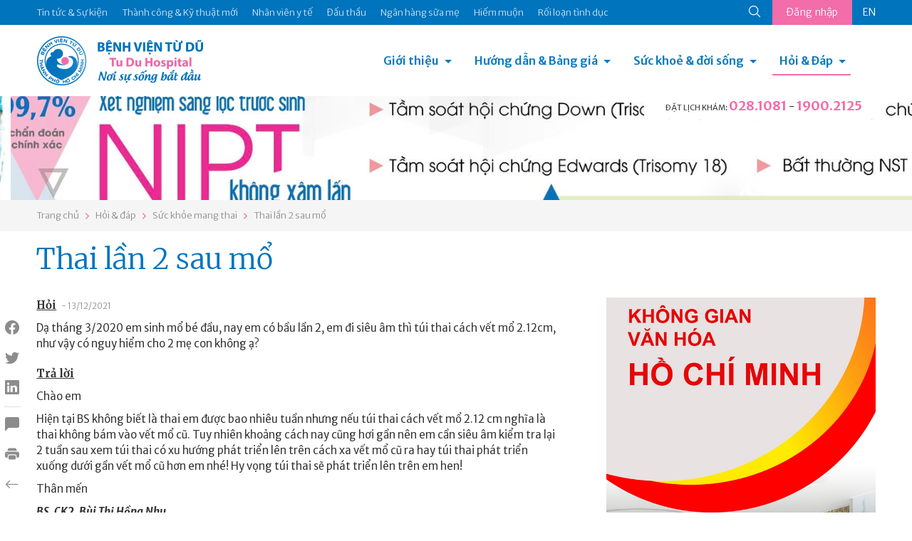

--- FILE ---
content_type: text/html; charset=utf-8
request_url: https://tudu.com.vn/vn/suc-khoe-mang-thai/thai-lan-2-sau-mo/
body_size: 18774
content:
<!DOCTYPE html><html><head><!-- Powered by Hai Nhan CRM 3.5   http://www.hainhan.com --> 
 <title>Thai lần 2 sau mổ</title><meta name="description" content="Thai lần 2 sau mổ"><meta name="keywords" content="Thai lần 2 sau mổ"><meta property="og:type" content="website" /><meta property="og:title"  content="Thai lần 2 sau mổ"/><meta property="og:url"  content="http://tudu.com.vn/vn/index.html"/><meta property="og:image"  content="http://tudu.com.vn/images/logo-share.png"/><meta property="og:image:width" content="555"/><meta property="og:image:height" content="555"/><meta property="og:description" content="Thai lần 2 sau mổ"/><meta name="viewport" content="width=device-width, initial-scale=1"><meta http-equiv="Content-Type" content="text/html; charset=UTF-8"><meta http-equiv="X-UA-Compatible" content="IE=edge"><meta name="viewport" content="width=device-width, initial-scale=1.0, minimum-scale=1.0, maximum-scale=1.0, user-scalable=no"><meta name="apple-mobile-web-app-capable" content="yes"><link rel="stylesheet" href="https://cdnjs.cloudflare.com/ajax/libs/normalize/5.0.0/normalize.min.css"><link href="https://cdn.jsdelivr.net/npm/bootstrap@5.0.2/dist/css/bootstrap.min.css" rel="stylesheet" integrity="sha384-EVSTQN3/azprG1Anm3QDgpJLIm9Nao0Yz1ztcQTwFspd3yD65VohhpuuCOmLASjC" crossorigin="anonymous"><link rel="stylesheet" href="/lib/css/swiper/dist/css/swiper.css"><link href="/lib/css/style.css" rel="stylesheet" type="text/css"><link href="/lib/css/comment.css" rel="stylesheet" type="text/css"><script type="text/javascript" src="/lib/js/jquery-1.12.3.min.js" ></script><script type="text/javascript" src="/lib/js/jquery-2.2.3.min.js"></script><script src="https://cdn.jsdelivr.net/npm/bootstrap@5.0.2/dist/js/bootstrap.bundle.min.js" integrity="sha384-MrcW6ZMFYlzcLA8Nl+NtUVF0sA7MsXsP1UyJoMp4YLEuNSfAP+JcXn/tWtIaxVXM" crossorigin="anonymous"></script><script type="module" src="https://unpkg.com/ionicons@7.1.0/dist/ionicons/ionicons.esm.js"></script><script nomodule src="https://unpkg.com/ionicons@7.1.0/dist/ionicons/ionicons.js"></script><link rel="stylesheet" href="/lib/js/layerslider/layerslider.css" type="text/css"><script src="/lib/js/layerslider/greensock.js" type="text/javascript"></script><script src="/lib/js/layerslider/layerslider.transitions.js" type="text/javascript"></script><script src="/lib/js/layerslider/layerslider.kreaturamedia.jquery.js" type="text/javascript"></script><script src="/lib/css/swiper/dist/js/swiper.min.js"></script><script language=JavaScript1.2 src="/lib/js/default.js" type=text/javascript></script><script language=JavaScript1.2 src="/lib/js/comment.js" type=text/javascript></script><script language="javascript" src="/lib/js/xmlhttp.js" type=text/javascript></script><link href="/lib/js/photoswipe/photoswipe.css?v=4.1.1-1.0.4" rel="stylesheet"><link href="/lib/js/photoswipe/default-skin/default-skin.css?v=4.1.1-1.0.4" rel="stylesheet"><script src="/lib/js/photoswipe/photoswipe.min.js?v=4.1.1-1.0.4"></script><script src="/lib/js/photoswipe/photoswipe-ui-default.min.js?v=4.1.1-1.0.4"></script><meta name="_mg-domain-verification" content="b564fdda838d43c4848c3e5af9e3ca89" /><meta name="a.validate.02" content="D57hZ40kJdNQ69Ex5ArsvTY6Yqrjx8EIwy2J" /></head><body><header><div class="menu-top"><div class="container"><ul class="nav-menu-top"><li><a href="https://tuduexpress.com.vn" target="_blank" title="Tin tức & Sự kiện" alt="Tin tức & Sự kiện">Tin tức & Sự kiện</a></li><li><a href="https://tuduexpress.com.vn/vn/tin-tuc-su-kien/tin-tuc/thanh-cong-va-ky-thuat-moi/" title="Thành công & Kỹ thuật mới" alt="Thành công & Kỹ thuật mới">Thành công & Kỹ thuật mới</a></li><li><a href="https://tuduexpress.com.vn/vn/nhan-vien-y-te/" title="Nhân viên y tế" alt="Nhân viên y tế">Nhân viên y tế</a></li><li><a href="https://tuduexpress.com.vn/vn/tin-tuc-su-kien/thong-tin-dau-thau/" title="Đấu thầu" alt="Đấu thầu">Đấu thầu</a></li><li><a href="https://nganhangsuame.tudu.com.vn" target="_blank" title="Ngân hàng sữa mẹ" alt="Ngân hàng sữa mẹ">Ngân hàng sữa mẹ</a></li><li><a href="https://hiemmuon.tudu.com.vn/" target="_blank" title="Hiếm muộn" alt="Hiếm muộn">Hiếm muộn</a></li><li><a href="https://tuduexpress.com.vn/vn/y-hoc-thuong-thuc/ke-hoach-gia-dinh/roi-loan-tinh-duc/" title="Rối loạn tình dục" alt="Rối loạn tình dục">Rối loạn tình dục</a></li></ul><div class="menu-top-right">  <div class="search-icon">  <form id="fsm" name="fsm" action="/xmlhttp.aspx?FID=6&Search=1" method="post">  <input type="text" id="searchid" name="searchid" placeholder="Tìm kiếm" onkeypress="return keyEnter(event)" class="search-input" onclick="this.value=''" autocomplete="off">  <a href="javascript:void(0);" id="searchico"><ion-icon name="search-outline"></ion-icon></a>  </form>  </div>  <div class="button-login">    <a href="/default.aspx?FID=3&AccountBar=1" id="login_text">Đăng nhập</a>    <script  type="text/javascript">    showXmlHttp2(xmlhttp_login_text, '/xmlhttp.aspx?FID=1412', 'login_text');    </script>  </div><div class='language'><a class='en' href="/en/aqm10/aqm45499/">EN</a></div></div></div></div><div class="container menu-bottom"><div class="logo"><a href="/vn/"><img src="/images/logo.png"></div><div class="menu"><link rel="stylesheet" href="/lib/css/cssmenu/styles.css"><script src="/lib/css/cssmenu/script.js"></script><div id="cssmenu"><ul><li class="has-sub"><a href="/vn/gioi-thieu/">Giới thiệu</a><ul><li><a style="" href="/vn/gioi-thieu/lich-su-hinh-thanh/">Lịch sử hình thành</a></li><li><a style="" href="/vn/gioi-thieu/co-cau-to-chuc/">Cơ cấu tổ chức</a></li><li><a style="" href="/vn/gioi-thieu/cac-chuyen-khoa/">Các chuyên khoa</a></li><li><a style="" href="/vn/gioi-thieu/phong-dao-tao-chi-dao-tuyen/">Phòng Đào tạo - Chỉ đạo tuyến</a></li><li><a style="" href="/vn/gioi-thieu/thu-vien-dien-tu/">Thư viện điện tử</a></li><li><a style="" href="/vn/gioi-thieu/van-ban-qui-pham-phap-luat/">Văn bản qui phạm pháp luật</a></li><li><a style="" href="/vn/gioi-thieu/van-ban-cua-benh-vien/">Văn bản của bệnh viện</a></li><li><a style="" href="/vn/gioi-thieu/ca-mo-viet-duc-va-tinh-nguoi/">Ca mổ Việt - Đức và tình người</a></li></ul></li><li class="has-sub"><a href="/vn/huong-dan-dich-vu/">Hướng dẫn & Bảng giá</a><ul><li><a style="" href="/vn/huong-dan-dich-vu/dich-vu-sanh-mo/">Dịch vụ Sanh / Mổ</a></li><li><a style="" href="/vn/huong-dan-dich-vu/kham-thai/">Khám thai</a></li><li><a style="" href="/vn/huong-dan-dich-vu/kham-phu-khoa/">Khám Phụ khoa</a></li><li><a style="" href="/vn/huong-dan-dich-vu/kham-hiem-muon/">Khám Hiếm muộn</a></li><li><a style="" href="/vn/huong-dan-dich-vu/kham-ke-hoach-gia-dinh/">Khám Kế hoạch gia đình</a></li><li><a style="" href="/vn/huong-dan-dich-vu/kham-nhi/">Khám Nhi</a></li><li><a style="" href="/vn/huong-dan-dich-vu/tao-hinh-tham-my/">Tạo hình thẩm mỹ</a></li><li><a style="" href="/vn/huong-dan-dich-vu/thu-tuc-hanh-chinh/">Thủ tục hành chính</a></li><li><a style="" href="/vn/huong-dan-dich-vu/bang-gia/">Bảng giá</a></li><li><a style="" href="/vn/huong-dan-dich-vu/kham-doan/">Khám Đoàn</a></li></ul></li><li class="has-sub"><a href="/vn/y-hoc-thuong-thuc/">Sức khoẻ & đời sống</a><ul><li><a style="" href="/vn/y-hoc-thuong-thuc/diem-bao/">Điểm báo</a></li><li><a style="" href="/vn/y-hoc-thuong-thuc/suc-khoe-phu-nu/">Sức khỏe phụ nữ</a></li><li><a style="" href="/vn/y-hoc-thuong-thuc/ke-hoach-gia-dinh/">Kế hoạch gia đình</a></li><li><a style="" href="/vn/y-hoc-thuong-thuc/hiem-muon/">Hiếm muộn</a></li><li><a style="" href="/vn/y-hoc-thuong-thuc/thong-tin-thuoc/">Thông tin thuốc</a></li><li><a style="" href="/vn/y-hoc-thuong-thuc/nuoi-con-bang-sua-me/">Nuôi con bằng sữa mẹ</a></li><li><a style="" href="/vn/y-hoc-thuong-thuc/to-roi-tu-van-gdsk/">Tờ rơi Tư vấn GDSK</a></li><li><a style="" href="/vn/y-hoc-thuong-thuc/giai-doan-tien-mang-thai/">Giai đoạn tiền mang thai</a></li><li><a style="" href="/vn/y-hoc-thuong-thuc/suc-khoe-thai-ky/">Sức khỏe thai kỳ</a></li><li><a style="" href="/vn/y-hoc-thuong-thuc/suc-khoe-sau-sanh-sau-mo/">Sức khỏe sau sanh/ sau mổ</a></li><li><a style="" href="/vn/y-hoc-thuong-thuc/benh-ly-phu-khoa/">Bệnh lý phụ khoa</a></li></ul></li><li class="has-sub active last-child"><a href="/default.aspx?FID=16&ViewAQMGroup=1">Hỏi & Đáp</a><ul><li><a href="/vn/thong-bao/">Thông báo</a></li><li><a href="/vn/bao-hiem-y-te/">Bảo hiểm y tế</a></li><li><a href="/vn/suc-khoe-mang-thai/">Sức khỏe mang thai</a></li><li><a href="/vn/suc-khoe-cua-be/">Sức khỏe của bé</a></li><li><a href="/vn/suc-khoe-phu-nu/">Sức khỏe phụ nữ</a></li><li><a href="/vn/cac-bien-phap-ngua-thai/">Các biện pháp ngừa thai</a></li><li><a href="/vn/hiem-muon-vo-sinh/">Hiếm muộn - Vô sinh</a></li><li><a href="/vn/roi-loan-tinh-duc-nam-nu/">Rối loạn tình dục Nam - Nữ</a></li><li><a href="/vn/khac/">Khác</a></li></ul></li><li class="menu-on-mobile"><a href="https://tuduexpress.com.vn" target="_blank" title="Tin tức & Sự kiện" alt="Tin tức & Sự kiện">Tin tức & Sự kiện</a></li><li class="menu-on-mobile"><a href="https://tudu.com.vn/vn/tin-tuc-su-kien/tin-tuc/thanh-cong-va-ky-thuat-moi/" title="Thành công & Kỹ thuật mới" alt="Thành công & Kỹ thuật mới">Thành công & Kỹ thuật mới</a></li><li class="menu-on-mobile"><a href="https://tudu.com.vn/vn/nhan-vien-y-te/" title="Nhân viên y tế" alt="Nhân viên y tế">Nhân viên y tế</a></li><li class="menu-on-mobile"><a href="https://tudu.com.vn/vn/tin-tuc-su-kien/thong-tin-dau-thau/" title="Đấu thầu" alt="Đấu thầu">Đấu thầu</a></li><li class="menu-on-mobile"><a href="https://nganhangsuame.tudu.com.vn" target="_blank" title="Ngân hàng sữa mẹ" alt="Ngân hàng sữa mẹ">Ngân hàng sữa mẹ</a></li><li class="menu-on-mobile"><a href="https://hiemmuon.tudu.com.vn/" target="_blank" title="Hiếm muộn" alt="Hiếm muộn">Hiếm muộn</a></li><li class="menu-on-mobile"><a href="https://tudu.com.vn/vn/y-hoc-thuong-thuc/ke-hoach-gia-dinh/roi-loan-tinh-duc/" title="Rối loạn tình dục" alt="Rối loạn tình dục">Rối loạn tình dục</a></li><li class="menu-on-mobile"><form id="fsmm" name="fsmm" action="/xmlhttp.aspx?FID=6&Search=1" method="post"><div class="search-cont"><input type="text" id="searchid_m" placeholder="Tìm kiếm" name="searchid_m" placeholder="" onkeypress="return keyEnter_m(event,'Search')" class="search-input" onclick="this.value=''"></div><div class="search-btn"><a class="search-icon" href="javascript:search_m('Search')"><ion-icon name="search-outline"></ion-icon></a></div></form></li><li class="menu-on-mobile button-login"><a href="javascript:void(0);">Đăng nhập</a><div class='language'><a class='en' href="/en/aqm10/aqm45499/">EN</a></div></li></ul></div></div><div class="hotline-header">  <div class="tab-head-top"></div>  <div class="tab-head"><span>ĐẶT LỊCH KHÁM: </span><a href="tel:0281081">028.1081</a> - <a href="tel:19002125">1900.2125</a></p></div></div></div></header><div id="slider-wrapper"><div id="layerslider" style="width: 1440px; height:164px; max-width: 3000px;"><div class="ls-slide" data-ls=""><img src="/data/2025/04/16/13185336_tudu-b2.jpg" class="ls-bg" alt="tudu-b2.jpg"/></div><div class="ls-slide" data-ls=""><img src="/data/2025/04/16/13194983_tudu-b1.jpg" class="ls-bg" alt="tudu-b1.jpg"/></div></div><script>jQuery("#layerslider").layerSlider({skin: 'fullwidth',hoverBottomNav: true,navStartStop: false,navButtons: false,pauseOnHover: false,skinsPath: '/lib/js/layerslider/skins/'});</script></div><div class="navigation"><div class="container"><div id="navpage"><div id="navitem"><a href="/vn/">Trang chủ</a></div><div id="navspace"><ion-icon name="chevron-forward-outline"></ion-icon></div><div id="navitem"><a href="/default.aspx?FID=16&ViewAQMGroup=1">Hỏi & đáp</a></div><div id="navspace"><ion-icon name="chevron-forward-outline"></ion-icon></div><div id="navitem"><a href="/vn/suc-khoe-mang-thai/">Sức khỏe mang thai</a></div><div id="navspace"><ion-icon name="chevron-forward-outline"></ion-icon></div><div id="navitem"><a href="/vn/suc-khoe-mang-thai/thai-lan-2-sau-mo/">Thai lần 2 sau mổ</a></div></div></div></div><section class="page-content"><div class="container"><div class="social_pin"><ul class="social_left"><li><a href="javascript:void(0);" onclick="share_fb('http://tudu.com.vn/vn/suc-khoe-mang-thai/thai-lan-2-sau-mo/')" class="social_fb btn_share"><i class="bi bi-facebook"></i></a></li><li><a href="javascript:void(0);" onclick="share_twitter('http://tudu.com.vn/vn/suc-khoe-mang-thai/thai-lan-2-sau-mo/');" class="social_twitter btn_share"><i class="bi bi-twitter"></i></a></li><li><a href="javascript:void(0);" onclick="share_linkedin('http://tudu.com.vn/vn/suc-khoe-mang-thai/thai-lan-2-sau-mo/');" class="social_linkedin btn_share"><i class="bi bi-linkedin"></i></a></li><li class="border"><a href="#section_comment"><i class="bi bi-chat-left-fill"></i></a></li><li class="catalogue"><a href="javascript:void(0);" onclick="open_catalogue();"><i class="bi bi-card-list"></i></a><ul id="catalogue_view"></ul></li><li><a href="javascript:void(0);" onclick="print_html('content_article', 'Thai lần 2 sau mổ');"><i class="bi bi-printer-fill"></i></a></li><li><a href="/vn/suc-khoe-mang-thai/"><i class="bi bi-arrow-left"></i></a></li></ul></div><div><div class="title-article"><h1>Thai lần 2 sau mổ</h1></div><div class="row">      <div class="col-md-8 content-article"><div id="content_request"><p><span class="content-request-span">Hỏi</span><span class="date-post"> - 13/12/2021</span></p><div class="content-request"><p>Dạ th&aacute;ng 3/2020 em sinh mổ b&eacute; đầu, nay em c&oacute; bầu lần 2, em đi si&ecirc;u &acirc;m th&igrave; t&uacute;i thai c&aacute;ch vết mổ 2.12cm, như vậy c&oacute; nguy hiểm cho 2 mẹ con kh&ocirc;ng ạ?</p></div></div><div id="content_reply"><p><span class="content-reply-span">Trả lời</span></p><div class="content-reply"><p>Ch&agrave;o em</p>
<p><span>Hiện tại BS kh&ocirc;ng biết l&agrave; thai em được bao nhi&ecirc;u tuần nhưng nếu t&uacute;i thai c&aacute;ch vết mổ 2.12 cm nghĩa l&agrave; thai kh&ocirc;ng b&aacute;m v&agrave;o vết mổ cũ. Tuy nhi&ecirc;n khoảng c&aacute;ch nay cũng hơi gần n&ecirc;n em cần si&ecirc;u &acirc;m kiểm tra lại 2 tuần sau xem t&uacute;i thai c&oacute; xu hướng ph&aacute;t triển l&ecirc;n tr&ecirc;n c&aacute;ch xa vết mổ cũ ra hay t&uacute;i thai ph&aacute;t triển xuống dưới gần vết mổ cũ hơn em nh&eacute;! Hy vọng t&uacute;i thai sẽ ph&aacute;t triển l&ecirc;n tr&ecirc;n em hen!</span></p>
<p><span>Th&acirc;n mến</span></p>
<p><span><em><strong>BS. CK2. B&ugrave;i Thị Hồng Nhu<br />P. C&ocirc;ng t&aacute;c x&atilde; hội</strong></em><br /></span></p></div></div><ins class="adsbygoogle" style="display:block"> <script data-cfasync="false" type="text/javascript" src="//onclickalgo.com/a/display.php?r=5546490"></script></ins>       </div>      <div class="col-md-4 menu-right"><div class="swiper-container s_adv"><div class="swiper-wrapper"><div class="swiper-slide"><div class="swiper-item-full"><div class="avatar-item" style="background-image:url('/data/2026/01/13/09162128_banner-03.jpg');"></div></div></div><div class="swiper-slide"><div class="swiper-item-full"><div class="avatar-item" style="background-image:url('/data/2026/01/07/16302791_banner-webtuduexpress.jpg');"></div></div></div><div class="swiper-slide"><div class="swiper-item-full"><div class="avatar-item" style="background-image:url('/data/2025/12/31/15113531_banner-webtuduexpress.jpg');"></div></div></div><div class="swiper-slide"><div class="swiper-item-full"><div class="avatar-item" style="background-image:url('/data/2025/10/31/10423838_web-03.jpg');"></div></div></div><div class="swiper-slide"><div class="swiper-item-full"><div class="avatar-item" style="background-image:url('/data/2025/10/23/14012265_phong-tu-vantudeexpress.jpg');"></div></div></div><div class="swiper-slide"><div class="swiper-item-full"><div class="avatar-item" style="background-image:url('/data/2025/10/06/14053837_hoc-tap-hcm-02.jpg');"></div></div></div><div class="swiper-slide"><div class="swiper-item-full"><div class="avatar-item" style="background-image:url('/data/2025/09/15/13282741_kg-vh-hc-m-02.jpg');"></div></div></div><div class="swiper-slide"><div class="swiper-item-full"><div class="avatar-item" style="background-image:url('/data/2025/07/25/22353076_banner-02.jpg');"></div></div></div><div class="swiper-slide"><div class="swiper-item-full"><div class="avatar-item" style="background-image:url('/data/2025/07/03/11574103_llv-t7-03.jpg');"></div></div></div><div class="swiper-slide"><div class="swiper-item-full"><div class="avatar-item" style="background-image:url('/data/2025/06/26/15505555_hm-llv-05.jpg');"></div></div></div><div class="swiper-slide"><div class="swiper-item-full"><div class="avatar-item" style="background-image:url('/data/2025/05/28/19345573_thong-tim-03.jpg');"></div></div></div><div class="swiper-slide"><div class="swiper-item-full"><div class="avatar-item" style="background-image:url('/data/2025/05/26/11425870_goi-sinh-moright-web.jpg');"></div></div></div><div class="swiper-slide"><div class="swiper-item-full"><div class="avatar-item" style="background-image:url('/data/2025/04/11/07495590_kv-104-v2292x443.jpg');"></div></div></div><div class="swiper-slide"><div class="swiper-item-full"><div class="avatar-item" style="background-image:url('/data/2025/04/10/14195639_td-bv-03.jpg');"></div></div></div><div class="swiper-slide"><div class="swiper-item-full"><div class="avatar-item" style="background-image:url('/data/2025/03/25/14291559_right-08.jpg');"></div></div></div><div class="swiper-slide"><div class="swiper-item-full"><div class="avatar-item" style="background-image:url('/data/2025/02/22/11035563_untitled-1-02.jpg');"></div></div></div><div class="swiper-slide"><div class="swiper-item-full"><div class="avatar-item" style="background-image:url('/data/2024/12/21/15200353_banner-02.jpg');"></div></div></div><div class="swiper-slide"><div class="swiper-item-full"><div class="avatar-item" style="background-image:url('/data/2024/12/05/13155840_home-tuduexpress.jpg');"></div></div></div><div class="swiper-slide"><div class="swiper-item-full"><div class="avatar-item" style="background-image:url('/data/2024/10/25/20360675_z5967238764526d0b15d8eae2b75a5f0e84b02b7b86809.jpg');"></div></div></div><div class="swiper-slide"><div class="swiper-item-full"><div class="avatar-item" style="background-image:url('/data/2025/10/23/14462906_tra-kq-qrstandee.jpg');"></div></div></div></div><!-- Add Pagination --><div class="swiper-pagination"></div><!-- Add Arrows --><div class="swiper-button-next"><ion-icon name="chevron-forward-outline"></ion-icon></div><div class="swiper-button-prev"><ion-icon name="chevron-back-outline"></ion-icon></div></div><!-- Initialize Swiper --><script>Swiper_Option_Adv('s_adv')</script>      </div></div></div></div></section><section class="section-other-articles"><div class="container title">  <div class="title-other-articles">Các bài viết khác</div></div><div class="container content-swiper"><div class="swiper-container s_other"><div class="swiper-wrapper"><div class="swiper-slide"><div class="aqm-item"><div class="aqm-item-title"><div class="aqm-item-datetime old"><span class="day">17</span><span class="month">tháng 10</span></div><div class="aqm-item-name"><a href="/vn/suc-khoe-mang-thai/suc-khoe-thai-nhi-44639/">Sức khỏe thai nhi</a></div></div><div class="aqm-item-content"><p>Ch&agrave;o em,</p>
<p>Hiện tại, v&igrave; em chưa cung cấp t&ecirc;n vi&ecirc;n uống s&aacute;ng da, vi&ecirc;n nội tiết v&agrave; thuốc ho n&ecirc;n chưa thể đ&aacute;nh gi&aacute; việc em sử dụng c&aacute;c sản phẩm tr&ecirc;n trong thai kỳ c&oacute; hại hay kh&ocirc;ng. Em n&ecirc;n đến bệnh viện chuy&ecirc;n khoa để thăm kh&aacute;m định kỳ để b&aacute;c sĩ tư vấn kĩ hơn cũng như theo d&otilde;i sự ph&aacute;t triển của thai nhi.</p>
<p>Ch&uacute;c em c&oacute; một thai kỳ khỏe mạnh.</p>
<p>DS. L&ecirc; Bảo Trang &ndash; Khoa Dược</p></div></div></div><div class="swiper-slide"><div class="aqm-item"><div class="aqm-item-title"><div class="aqm-item-datetime old"><span class="day">31</span><span class="month">tháng 12</span></div><div class="aqm-item-name"><a href="/vn/suc-khoe-mang-thai/hoi-ve-ket-qua-sieu-am-do-mo-da-gay-va-double-test/">Hỏi về kết quả siêu âm độ mờ da gáy và double test</a></div></div><div class="aqm-item-content"><p>Ch&agrave;o em</p>
<p style="text-align: justify;"><span>Kết quả x&eacute;t nghiệm s&agrave;ng lọc dị tật bẩm sinh của em b&eacute; cơ bản nằm trong ngưỡng b&igrave;nh thường. Nhưng th&ocirc;ng thường khi trả kết quả x&eacute;t nghiệm s&agrave;ng lọc n&agrave;y c&aacute;c cơ sở y tế c&oacute; sử dụng phần mềm để t&iacute;nh to&aacute;n nguy cơ dị tật tổng hợp ở ngưỡng n&agrave;o: VD: nguy cơ thấp, nguy cơ cao. Phần n&agrave;y e n&ecirc;n hỏi th&ecirc;m tại cơ sở y tế e đang kh&aacute;m bệnh. C&oacute; 1 điều cần lưu &yacute; trong x&eacute;t nghiệm của mẹ l&agrave; chỉ số MCV, MCH thấp c&oacute; nguy cơ mẹ bị thalassemie. Bệnh n&agrave;y c&oacute; nguy cơ di truyền qua em b&eacute; n&ecirc;n bs khuy&ecirc;n em n&ecirc;n quay lại c&aacute;c cơ sở y tế để được tư vấn v&agrave; l&agrave;m th&ecirc;m 1 số x&eacute;t nghiệm nữa nh&eacute;!</span></p>
<p><em><strong>BS. CK2. B&ugrave;i Thị Hồng Nhu<br />P. C&ocirc;ng t&aacute;c x&atilde; hội</strong></em></p></div></div></div><div class="swiper-slide"><div class="aqm-item"><div class="aqm-item-title"><div class="aqm-item-datetime old"><span class="day">06</span><span class="month">tháng 12</span></div><div class="aqm-item-name"><a href="/vn/suc-khoe-mang-thai/thai-lan-2-sau-sinh-mo/">Thai lần 2 sau sinh mổ</a></div></div><div class="aqm-item-content"><p>Ch&agrave;o em</p>
<p>Em c&oacute; thể mang thai lần 2 b&igrave;nh thường sau khi đ&atilde; nhiễm Covid 1 th&aacute;ng 5 nha. Ch&uacute;c em c&oacute; thai kỳ khỏe mạnh.</p>
<p>Th&acirc;n mến</p>
<p><em><strong>BS. CK2. B&ugrave;i Thị Hồng Nhu</strong></em><br /><em><strong>P. C&ocirc;ng t&aacute;c x&atilde; hội</strong></em></p>
<div id="gtx-trans" style="position: absolute; left: 210px; top: 46.6528px;"></div></div></div></div><div class="swiper-slide"><div class="aqm-item"><div class="aqm-item-title"><div class="aqm-item-datetime old"><span class="day">24</span><span class="month">tháng 11</span></div><div class="aqm-item-name"><a href="/vn/suc-khoe-mang-thai/tiem-truong-thanh-phoi-45452/">Tiêm trưởng thành phổi</a></div></div><div class="aqm-item-content"><p>Ch&agrave;o em</p>
<p><span>Lần trước em sinh đủ th&aacute;ng, c&ograve;n về nguy&ecirc;n nh&acirc;n b&eacute; kh&ocirc;ng thở được c&oacute; thể do nhiều nguy&ecirc;n nh&acirc;n kh&aacute;c nhau. Lần n&agrave;y em mang thai 30 tuần nhưng kh&ocirc;ng c&oacute; triệu chứng đau bụng, ra huyết, dọa sanh non th&igrave; kh&ocirc;ng c&oacute; chỉ định ti&ecirc;m thuốc hỗ trợ phổi thai nhi. V&igrave; thuốc n&agrave;y cũng c&oacute; nhiều t&aacute;c dụng phụ n&ecirc;n chỉ n&ecirc;n ti&ecirc;m khi n&agrave;o thật sự cần thiết cho c&aacute;c trường hợp c&oacute; nguy cơ sẽ sanh trong v&ograve;ng 7 ng&agrave;y em nh&eacute;. Vậy n&ecirc;n em cứ y&ecirc;n t&acirc;m kh&aacute;m thai định kỳ theo lịch nh&eacute;</span></p>
<p><span><em><strong>BS. CK2. B&ugrave;i Thị Hồng Nhu<br />P. C&ocirc;ng t&aacute;c x&atilde; hội</strong></em><br /></span></p></div></div></div><div class="swiper-slide"><div class="aqm-item"><div class="aqm-item-title"><div class="aqm-item-datetime old"><span class="day">16</span><span class="month">tháng 11</span></div><div class="aqm-item-name"><a href="/vn/suc-khoe-mang-thai/dau-nguc-ra-chat-long-trang-trong-hoi-dinh-khi-mang-thai-tuan-23/">Đầu ngực ra chất lỏng trắng trong, hơi dính khi mang thai tuần 23</a></div></div><div class="aqm-item-content"><p>Ch&agrave;o em</p>
<p><span>Theo như em diễn tả th&igrave; nhiều khả năng l&agrave; em đang tiết sữa non. Việc tiết sữa non tuỳ thuộc v&agrave;o nhiều cơ địa kh&aacute;c nhau sẽ kh&aacute;c nhau. Nếu thai vẫn m&aacute;y b&igrave;nh thường th&igrave; em tiếp tục theo d&otilde;i v&agrave; kh&aacute;m thai định kỳ em nh&eacute; v&agrave; tuyệt đối em đừng c&oacute; nặn sữa non v&igrave; Việc n&agrave;y sẽ g&acirc;y k&iacute;ch th&iacute;ch cho việc tạo sữa non ng&agrave;y c&agrave;ng nhiều hơn v&agrave; c&oacute; nguy cơ g&acirc;y ra c&aacute;c cơn g&ograve; tử cung dẫn đến sanh non. Nếu em thấy c&oacute; đau bụng hay ra huyết &acirc;m đạo, thai m&aacute;y yếu, m&aacute;y &iacute;t th&igrave; n&ecirc;n kh&aacute;m thai ngay để đ&aacute;nh gi&aacute; thai kỳ c&oacute; b&igrave;nh thường kh&ocirc;ng nh&eacute;! Chỉ số x&eacute;t nghiệm nội tiếp tố prolactin sẽ tăng cao trong tất cả thai kỳ n&ecirc;n kh&ocirc;ng c&oacute; &yacute; nghĩa về việc tăng cao n&agrave;y l&agrave; b&igrave;nh thường hay bất thường n&ecirc;n khi c&oacute; thai sẽ kh&ocirc;ng x&eacute;t nghiệm n&agrave;y em nh&eacute;!</span></p>
<p><em><strong>BS. CK2. B&ugrave;i Thị Hồng Nhu<br />P. C&ocirc;ng t&aacute;c x&atilde; hội</strong></em></p></div></div></div><div class="swiper-slide"><div class="aqm-item"><div class="aqm-item-title"><div class="aqm-item-datetime old"><span class="day">29</span><span class="month">tháng 08</span></div><div class="aqm-item-name"><a href="/vn/suc-khoe-mang-thai/bo-sung-vitamin-va-khoang-chat-khi-mang-thai/">BỔ SUNG VITAMIN VÀ KHOÁNG CHẤT KHI MANG THAI</a></div></div><div class="aqm-item-content"><p>Chào bạn,</p>
<p>Về việc sử dụng thuốc, Fuji Mama gold IQ và Vital Pregna đều là các sản phẩm bổ sung vitamin và khoáng chất với hàm lượng các thành phần tương tự nhau, cung cấp những dưỡng chất cần thiết cho thai phụ. Bạn có thể sử dụng PM NextG cal và Vital pregna nếu không có sẵn Fuji Mama gold IQ.</p>
<p>Về việc khám thai, phác đồ điều trị của Bệnh viện Từ Dũ khuyến cáo thai phụ trong 3 tháng giữa thai kỳ nên khám thai 1 tháng 1 lần để có thể theo dõi sự phát triển của thai cũng như có thể kịp thời phát hiện những bất thường của mẹ và thai nhi. Vì vậy, tốt nhất bạn nên đến khám thai, thực hiện tốt 5K, để bác sĩ có thể theo dõi được sức khỏe của cả mẹ và bé, đồng thời có những chỉ định bổ sung thuốc phù hợp với thể trạng và nhu cầu theo từng giai đoạn thai kỳ.</p>
<p>Bạn có thể liên hệ với tổng đài của BV Từ Dũ để có thể lấy thông tin về kết quả xét nghiệm, double test.</p>
<p>Chúc bạn có một thai kỳ khỏe mạnh!</p>
<p>DS. Quỳnh Như</p></div></div></div><div class="swiper-slide"><div class="aqm-item"><div class="aqm-item-title"><div class="aqm-item-datetime old"><span class="day">27</span><span class="month">tháng 08</span></div><div class="aqm-item-name"><a href="/vn/suc-khoe-mang-thai/su-dung-canxi-cho-phu-nu-mang-thai/">Sử dụng canxi cho phụ nữ mang thai</a></div></div><div class="aqm-item-content"><p>Ch&agrave;o bạn,&nbsp;</p>
<p><span>Sis-Bone Film- Coated Tablet l&agrave; một thuốc c&oacute; chứa hỗn hợp c&aacute;c muối canxi kh&aacute;c nhau v&agrave; ergocalciferol, c&ograve;n thuốc&nbsp;<span>Calcium corbiere c&oacute; th&agrave;nh phần gồm canxi glucoheptonat c&ugrave;ng với vitamin C, nicotinamid. T&ugrave;y từng thời điểm, tuổi thai v&agrave; thể trạng của người mẹ m&agrave; c&oacute; những chỉ định bổ sung vitamin v&agrave; kho&aacute;ng chất cho ph&ugrave; hợp.</span></span></p>
<p><span><span>Bạn n&ecirc;n sử dụng thuốc&nbsp;Sis-Bone Film- Coated Tablet theo đ&uacute;ng chỉ định của b&aacute;c sĩ ph&ugrave; hợp với t&igrave;nh trạng hiện tại của bạn. B&ecirc;n cạnh đ&oacute;, ch&uacute; &yacute; bổ sung canxi từ thực phẩm, sữa. Calcium corbiere c&ograve;n lại nếu hạn sử dụng c&ograve;n xa v&agrave; đảm bảo chất lượng bảo quản, bạn c&oacute; thể để sử dụng sau đ&oacute; (v&iacute; dụ sau khi sinh v&igrave; nhu cầu canxi ở phụ nữ cho con b&uacute; cũng rất cao).</span></span></p>
<p><span><span> Lần sau khi đến kh&aacute;m thai, bạn n&ecirc;n tr&igrave;nh b&agrave;y đơn thuốc đ&atilde; v&agrave; đang sử dụng để b&aacute;c sĩ c&oacute; thể nắm được t&igrave;nh trạng cụ thể m&agrave; c&oacute; thể tăng hoặc gia giảm lượng thuốc ph&ugrave; hợp với tuổi thai v&agrave; nhu cầu của bạn nh&eacute;.</span></span></p>
<p><span><span>Ch&uacute;c bạn c&oacute; một thai kỳ khỏe mạnh!</span></span></p>
<p>DS. Quỳnh Như</p></div></div></div><div class="swiper-slide"><div class="aqm-item"><div class="aqm-item-title"><div class="aqm-item-datetime old"><span class="day">27</span><span class="month">tháng 07</span></div><div class="aqm-item-name"><a href="/vn/suc-khoe-mang-thai/xet-nghiem-duong-va-chich-uon-van-45229/">Xét nghiệm đường và chích uốn ván.</a></div></div><div class="aqm-item-content"><p>Ch&agrave;o bạn</p>
<p>X&eacute;t nghiệm dung nạp đường được chỉ định thực hiện khi thai từ 24-28 tuần, nhằm ph&aacute;t hiện c&aacute;c trường hợp mẹ bầu bị đ&aacute;i th&aacute;o đường thai kỳ v&agrave; c&oacute; biện ph&aacute;p để ổn đinh đường huyết. Nếu đến kh&aacute;m trễ hơn, bạn sẽ được thực hiện x&eacute;t nghiệm đường huyết đ&oacute;i. Tuy nhi&ecirc;n trong thời gian tr&igrave; ho&atilde;n đ&oacute;, bạn c&oacute; thể bị bỏ s&oacute;t t&igrave;nh trạng đ&aacute;i th&aacute;o đường thai kỳ, tăng nguy cơ gặp phải c&aacute;c bất thường do đ&aacute;i th&aacute;o đường thai kỳ kh&ocirc;ng được kiểm so&aacute;t như bất thường tim thai, thai chết lưu. Do vậy, nếu bạn c&oacute; yếu tố nguy cơ đ&aacute;i th&aacute;o đường thai kỳ như: thừa c&acirc;n b&eacute;o ph&igrave;, tiền căn bị đ&aacute;i th&aacute;o đường thai kỳ, tiền căn sinh con tr&ecirc;n 4kg, tiền căn thai chết lưu &hellip; bạn n&ecirc;n đến cơ sở y tế gần nh&agrave; để l&agrave;m x&eacute;t nghiệm dung nạp đường sớm. Đồng thời tất cả c&aacute;c mẹ bầu, kể cả kh&ocirc;ng c&oacute; yếu tố nguy cơ, n&ecirc;n &aacute;p dụng một chế độ ăn hạn chế đường, tr&aacute;i c&acirc;y c&oacute; độ ngọt cao v&agrave; tinh bột dạng hấp thu nhanh, thay bằng c&aacute;c loại thực phẩm gi&agrave;u chất xơ, &iacute;t đường như rau củ, c&aacute;c loại đậu, gạo lứt &hellip;&Aacute;p dụng c&aacute;c b&agrave;i tập vận động nhẹ khi mang thai để l&agrave;m giảm nguy cơ đ&aacute;i th&aacute;o đường thai kỳ. Nếu bạn chưa từng được ch&iacute;ch ngừa uốn v&aacute;n trước đ&acirc;y, bạn cần ch&iacute;ch đủ 2 liều để đạt được hiệu quả tốt nhất. C&oacute; thể ch&iacute;ch ở bất kỳ thời điểm n&agrave;o trong thai kỳ (thường l&agrave; từ 3 th&aacute;ng giữa) miễn l&agrave; thỏa m&atilde;n điều kiện: Mũi thứ 2 c&aacute;ch mũi đầu &iacute;t nhất 4 tuần v&agrave; trước sinh &iacute;t nhất 4 tuần, để c&oacute; đủ thời gian t&aacute;c dụng tạo miễn dịch cho thai nhi. Nếu ti&ecirc;m qu&aacute; trễ, c&oacute; thể sẽ kh&ocirc;ng c&oacute; đủ thời gian để tạo miễn dịch hiệu quả.</p>
<p>Th&acirc;n mến</p>
<p><em><strong>ThS. BS. L&ecirc; V&otilde; Minh Hương</strong></em><br /><em><strong>P. C&ocirc;ng t&aacute;c x&atilde; hội</strong></em></p>
<p>&nbsp;</p>
<div id="gtx-trans" style="position: absolute; left: -25px; top: 166px;"></div></div></div></div><div class="swiper-slide"><div class="aqm-item"><div class="aqm-item-title"><div class="aqm-item-datetime old"><span class="day">21</span><span class="month">tháng 07</span></div><div class="aqm-item-name"><a href="/vn/suc-khoe-mang-thai/tiem-ngua-45226/">Tiêm ngừa</a></div></div><div class="aqm-item-content"><p>Ch&agrave;o em</p>
<p>Phụ nữ mang thai lần đầu sẽ được ch&iacute;ch ngừa VAT 2 mũi, bạn đ&atilde; ch&iacute;ch được 1 nũi rồi, c&ograve;n mũi thứ 2 bạn cần ho&agrave;n th&agrave;nh trước khi sinh &iacute;t nhất 30 ng&agrave;y để tạo được kh&aacute;ng thể nh&eacute;.</p>
<p>Th&acirc;n mến</p>
<p><em><strong>CNHS. Phạm Thu Hằng</strong></em><br /><em><strong>P. C&ocirc;ng t&aacute;c x&atilde; hội</strong></em></p>
<div id="gtx-trans" style="position: absolute; left: -21px; top: 57.2699px;"></div></div></div></div><div class="swiper-slide"><div class="aqm-item"><div class="aqm-item-title"><div class="aqm-item-datetime old"><span class="day">21</span><span class="month">tháng 07</span></div><div class="aqm-item-name"><a href="/vn/suc-khoe-mang-thai/phan-van-co-nen-di-kham-hay-khong-trong-mua-dich/">Phân vân có nên đi khám hay không trong mùa dịch</a></div></div><div class="aqm-item-content"><p>Ch&agrave;o em</p>
<p>V&agrave;o th&aacute;ng cuối thai kỳ mỗi tuần kh&aacute;m thai 1 lần để đ&aacute;nh gi&aacute; t&igrave;nh trạng sức khỏe thai. Nếu lần kh&aacute;m thai trước của em hơn 1 tuần rồi th&igrave; em n&ecirc;n đi kh&aacute;m thai lại rồi bs sẽ tư vấn cho em về t&igrave;nh trạng thai, khả năng sinh thường được hay kh&ocirc;ng hay phải can thiệp như thế n&agrave;o??</p>
<p><em><strong>BS. CK2. B&ugrave;i Thị Hồng Nhu</strong></em><br /><em><strong>P. C&ocirc;ng t&aacute;c x&atilde; hội</strong></em></p></div></div></div><div class="swiper-slide"><div class="aqm-item"><div class="aqm-item-title"><div class="aqm-item-datetime old"><span class="day">29</span><span class="month">tháng 06</span></div><div class="aqm-item-name"><a href="/vn/suc-khoe-mang-thai/sieu-am-thai-12-tuan/">Siêu âm thai 12 tuần</a></div></div><div class="aqm-item-content"><p><span style="font-size: small;">Em Thu H&agrave; th&acirc;n mến.</span></p>
<p style="text-align: justify;"><span style="font-size: small;">Độ mờ da g&aacute;y nếu dưới 3mm tuổi thai từ 11 tuần đến 13 tuần 6 ng&agrave;y l&agrave; b&igrave;nh thường, ngo&agrave;i si&ecirc;u &acirc;m độ mờ da g&aacute;y c&ograve;n l&agrave;m th&ecirc;m c&aacute;c x&eacute;t nghiệm kh&aacute;c như Double test, hoặc tầm so&aacute;t tiền sản giật giai đoạn sớm, c&aacute;c x&eacute;t nghiệm m&aacute;u kh&aacute;c để ph&aacute;t hiện sớm c&aacute;c bệnh l&yacute; của mẹ ..... Nếu em c&oacute; 1 lần thai lưu, n&ecirc;n tham khảo với b&aacute;c si để l&agrave;m x&eacute;t nghiệm tầm so&aacute;t đ&aacute;i th&aacute;o đường giai đoạn sớm v&agrave; n&ecirc;n kh&aacute;m dinh dưỡng v&agrave; tư vấn chế độ ăn trong thai kỳ để dự ph&ograve;ng tăng c&acirc;n qu&aacute; mức nhằm dự ph&ograve;ng c&aacute;c bệnh l&yacute;: đ&aacute;i th&aacute;o đường, cao huyết &aacute;p, thừa c&acirc;n b&eacute;o ph&igrave;....</span></p>
<p><span style="font-size: small;">&nbsp;Ch&uacute;c em c&oacute; thai kỳ khỏe mạnh&nbsp;&nbsp;</span></p>
<p><span style="font-size: small;">BS. V&otilde; Thị Đem<br />K. Dinh dưỡng tiết chế</span></p></div></div></div><div class="swiper-slide"><div class="aqm-item"><div class="aqm-item-title"><div class="aqm-item-datetime old"><span class="day">09</span><span class="month">tháng 06</span></div><div class="aqm-item-name"><a href="/vn/suc-khoe-mang-thai/cach-su-dung-thuoc-inositol-500mg-va-thuoc-prenatal/">Cách sử dụng thuốc Inositol 500mg và thuốc Prenatal</a></div></div><div class="aqm-item-content"><p>Ch&agrave;o bạn,&nbsp;</p>
<p>Inositol l&agrave; một chất c&oacute; thể l&agrave;m cải thiện triệu chứng của hội chứng buồng trứng đa nang. Một số nghi&ecirc;n cứu đơn lẻ cho kết quả, khi sử dụng kết hợp inositol v&agrave; acid folic c&oacute; thể th&uacute;c đẩy sự rụng trứng ở những phụ nữ bị hội chứng buồng trứng đa nang (BTĐN), l&agrave;m tăng khả năng c&oacute; thai ở những đối tượng n&agrave;y.</p>
<p>Prenatal l&agrave; một sản phẩm chứa c&aacute;c vitamin v&agrave; kho&aacute;ng chất với h&agrave;m lượng ph&ugrave; hợp, cần thiết cho đối tượng chuẩn bị hoặc đang c&oacute; thai, cho con b&uacute;, như sắt, canxi, acid folic, DHA,... Sản phẩm được khuyến c&aacute;o sử dụng buổi s&aacute;ng hoặc trưa, tr&aacute;nh d&ugrave;ng buổi tối v&igrave; hỗn hợp vitamin c&oacute; thể g&acirc;y mất ngủ.</p>
<p>Do đ&oacute;, nếu bạn mắc hội cứng BTĐN v&agrave; đang được điều trị với inositol, bạn n&ecirc;n sử dụng inositol với liều lượng ph&ugrave; hợp với chỉ định của b&aacute;c sĩ. C&oacute; thể d&ugrave;ng c&ugrave;ng với prenatal với liều lượng prenatal l&agrave; 01 vi&ecirc;n/ ng&agrave;y v&agrave;o buổi s&aacute;ng hoặc trưa. Nếu bạn kh&ocirc;ng mắc hội chứng BTĐN, bạn c&oacute; thể kh&ocirc;ng cần d&ugrave;ng đến inositol, chỉ cần sử dụng Prenatal l&agrave; đủ.</p>
<p>Ch&uacute;c bạn khỏe!</p></div></div></div><div class="swiper-slide"><div class="aqm-item"><div class="aqm-item-title"><div class="aqm-item-datetime old"><span class="day">09</span><span class="month">tháng 06</span></div><div class="aqm-item-name"><a href="/vn/suc-khoe-mang-thai/can-bac-si-tu-van-45125/">Cần bác sĩ tư vấn</a></div></div><div class="aqm-item-content"><p>Ch&agrave;o em!</p>
<p>Sau sảy thai, một số người bệnh c&oacute; thể gặp phải c&aacute;c bất thường như nhiễm tr&ugrave;ng tử cung hoặc c&ograve;n s&oacute;t m&ocirc; nhau thai. Biểu hiện c&oacute; thể bao gồm sốt, đau bụng, ra huyết &acirc;m đạo k&eacute;o d&agrave;i, dịch c&oacute; m&ugrave;i h&ocirc;i. T&igrave;nh trạng n&agrave;y cần được điều trị kịp thời nếu kh&ocirc;ng sẽ để lại di chứng nặng nề v&agrave; g&acirc;y giảm khả năng sinh sản trong tương lai.</p>
<p>Để được kiểm tra, em cần đến kh&aacute;m tại ph&ograve;ng ph&aacute;m phụ khoa bệnh viện Từ Dũ.</p>
<p>Xem th&ecirc;m lịch kh&aacute;m tại đ&acirc;y: <a href="https://tudu.com.vn/vn/huong-dan-dich-vu/huong-dan/kham-benh/lich-lam-viec/">https://tudu.com.vn/vn/huong-dan-dich-vu/huong-dan/kham-benh/lich-lam-viec/</a></p>
<p>Th&acirc;n mến!</p>
<p><em><strong>ThS. BS. L&ecirc; V&otilde; Minh Hương</strong></em></p>
<p><em><strong>P. C&ocirc;ng t&aacute;c x&atilde; hội</strong></em></p>
<p>&nbsp;</p></div></div></div><div class="swiper-slide"><div class="aqm-item"><div class="aqm-item-title"><div class="aqm-item-datetime old"><span class="day">09</span><span class="month">tháng 06</span></div><div class="aqm-item-name"><a href="/vn/suc-khoe-mang-thai/viem-am-dao-45123/">Viêm âm đạo</a></div></div><div class="aqm-item-content"><p>Ch&agrave;o em!</p>
<p>C&oacute; thể em đang bị t&igrave;nh trạng vi&ecirc;m &acirc;m đạo trong thai kỳ. Nếu kh&ocirc;ng thể đến bệnh viện Từ Dũ được trong thời gian n&agrave;y, em n&ecirc;n đến một bệnh viện hoặc ph&ograve;ng kh&aacute;m sản phụ khoa gần nh&agrave; để được thăm kh&aacute;m v&agrave; điều trị.</p>
<p>Si&ecirc;u &acirc;m đo độ mờ da g&aacute;y được thực hiện đồng thời với x&eacute;t nghiệm Double test nhằm đ&aacute;nh gi&aacute; nguy cơ dị tật bẩm sinh của thai nhi (như hội chứng Down, Patau, Edward). Thời điểm tốt nhất để thực hiện bộ x&eacute;t nghiệm n&agrave;y l&agrave; ở tuổi thai từ 11 tuần đến 13 tuần 6 ng&agrave;y. Nếu đến trễ hơn thời điểm n&agrave;y 2-3 tuần em sẽ phải thực hiện một x&eacute;t nghiệm kh&aacute;c để tầm so&aacute;t dị tật bẩm sinh thai nhi. Tuy nhi&ecirc;n, khả năng đ&aacute;nh gi&aacute; sẽ kh&ocirc;ng tốt bằng x&eacute;t nghiệm ở thời điểm 11 tuần đến 13 tuần 6 ng&agrave;y.</p>
<p>Ch&uacute;c em thai kỳ khỏe mạnh!</p>
<p><em><strong>ThS. BS. L&ecirc; V&otilde; Minh Hương</strong></em></p>
<p><em><strong>P. C&ocirc;ng t&aacute;c x&atilde; hội</strong></em></p>
<p>&nbsp;</p>
<p>&nbsp;</p></div></div></div><div class="swiper-slide"><div class="aqm-item"><div class="aqm-item-title"><div class="aqm-item-datetime old"><span class="day">01</span><span class="month">tháng 06</span></div><div class="aqm-item-name"><a href="/vn/suc-khoe-mang-thai/di-ung-o-me-bau/">Dị ứng ở mẹ bầu</a></div></div><div class="aqm-item-content"><p>Ch&agrave;o em,</p>
<p>Hiện tại, chưa c&oacute; đủ nghi&ecirc;n cứu đ&aacute;nh gi&aacute; về t&aacute;c động của ivermectin khi sử dụng trong thời k&igrave; mang thai. Tuy nhi&ecirc;n, một số trường hợp phụ nữ mang thai sử dụng ivermectin để điều trị bệnh nhiễm giun chỉ kh&ocirc;ng ghi nhận sảy thai hoặc dị tật thai nhi. Em n&ecirc;n đến cơ sở y tế để được b&aacute;c sĩ tư vấn v&agrave; thực hiện kiểm tra định k&igrave; để theo d&otilde;i sự ph&aacute;t triển thai nhi đồng thời x&aacute;c định nguy&ecirc;n nh&acirc;n g&acirc;y dị ứng v&agrave; c&oacute; hướng điều trị th&iacute;ch hợp.</p>
<p>Ch&uacute;c em lu&ocirc;n vui khỏe,</p>
<p>DS. L&ecirc; Bảo Trang &ndash; Khoa Dược</p></div></div></div><div class="swiper-slide"><div class="aqm-item"><div class="aqm-item-title"><div class="aqm-item-datetime old"><span class="day">01</span><span class="month">tháng 06</span></div><div class="aqm-item-name"><a href="/vn/suc-khoe-mang-thai/thuoc-chong-di-ung-45088/">Thuốc chống dị ứng</a></div></div><div class="aqm-item-content"><p>Ch&agrave;o bạn,&nbsp;</p>
<p>Theo th&ocirc;ng tin k&ecirc; toa cũng như c&aacute;c t&agrave;i liệu y văn cho thấy, cả 2 thuốc bạn đang sử dụng hiện kh&ocirc;ng c&oacute; độc t&iacute;nh tr&ecirc;n thai nhi. Tuy nhi&ecirc;n, thuốc Desloratadine c&oacute; t&aacute;c dụng kh&ocirc;ng mong muốn thường gặp l&agrave; đau bụng kinh. B&aacute;c sĩ đ&atilde; c&acirc;n nhắc chỉ định thuốc dựa tr&ecirc;n tuổi thai v&agrave; c&acirc;n bằng lợi &iacute;ch/ nguy cơ. Do đ&oacute;, bạn c&oacute; thể y&ecirc;n t&acirc;m sử dụng thuốc, chỉ n&ecirc;n d&ugrave;ng thuốc uống khi ngứa để giảm bớt t&aacute;c dụng kh&ocirc;ng mong muốn g&acirc;y cảm gi&aacute;c kh&oacute; chịu cho bạn.</p>
<p>Ch&uacute;c bạn c&oacute; một thai kỳ khỏe mạnh,</p>
<p>DS. Quỳnh Như</p></div></div></div><div class="swiper-slide"><div class="aqm-item"><div class="aqm-item-title"><div class="aqm-item-datetime old"><span class="day">26</span><span class="month">tháng 05</span></div><div class="aqm-item-name"><a href="/vn/suc-khoe-mang-thai/kham-o-khoa-nao-cua-benh-vien-tu-du/">Khám ở khoa nào của bệnh viện từ dũ</a></div></div><div class="aqm-item-content"><p>Ch&agrave;o em!</p>
<p>Để kh&aacute;m sức khỏe sinh sản trước mang thai, em c&oacute; thể đến khoa Chăm s&oacute;c trước sinh, Lầu 1, khu M, 227 Cống Quỳnh, phường Nguyễn Cư Trinh, Quận 1 để được thăm kh&aacute;m v&agrave; kiểm tra.</p>
<p>Xem th&ecirc;m lịch kh&aacute;m tại đ&acirc;y: <a href="/vn/huong-dan-dich-vu/huong-dan/kham-benh/lich-lam-viec-kham-san-khoa-bao-hiem-y-te/">http://tudu.com.vn/vn/huong-dan-dich-vu/huong-dan/kham-benh/lich-lam-viec-kham-san-khoa-bao-hiem-y-te/</a></p>
<p>Ch&uacute;c em vui khỏe!</p>
<p>ThS. BS. L&ecirc; V&otilde; Minh Hương</p>
<p><em><strong>P. C&ocirc;ng t&aacute;c x&atilde; hội</strong></em></p></div></div></div><div class="swiper-slide"><div class="aqm-item"><div class="aqm-item-title"><div class="aqm-item-datetime old"><span class="day">24</span><span class="month">tháng 05</span></div><div class="aqm-item-name"><a href="/vn/suc-khoe-mang-thai/thac-mac-nhu-cau-fe-ba-bau/">Thắc mắc nhu cầu fe bà bầu</a></div></div><div class="aqm-item-content"><p>Ch&agrave;o em,</p>
<p>Khi mang thai, cơ thể phụ nữ cần khoảng 30 mg sắt/ng&agrave;y nhằm ngăn ngừa t&igrave;nh trạng thiếu m&aacute;u thiếu sắt. Trong hai sản phẩm em đang sử dụng, vital pregana chứa sắt với h&agrave;m lượng 14mg. B&aacute;c sĩ sẽ dựa tr&ecirc;n thể trạng hiện tại v&agrave; một số yếu tố kh&aacute;c để chỉ định liều sắt ph&ugrave; hợp tr&ecirc;n mỗi sản phụ. Ngo&agrave;i ra, em n&ecirc;n bổ sung sắt qua chế độ ăn, tăng cường thực phẩm gi&agrave;u chất sắt như c&aacute;c loại thịt c&oacute; m&agrave;u đỏ, tim, gan, thịt gia cầm, c&aacute;, ngh&ecirc;u, h&agrave;u, l&ograve;ng đỏ trứng, c&aacute;c loại đậu, ngũ cốc, c&aacute;c loại rau c&oacute; l&aacute; xanh đậm, b&ocirc;ng cải, b&iacute; ng&ocirc;, v&agrave; tr&aacute;i c&acirc;y kh&ocirc;.</p>
<p>Calcium corbiere c&oacute; th&agrave;nh phần v&agrave; h&agrave;m lượng giống như calcium nic plus. Đa số c&aacute;c th&agrave;nh phần của Prenatal dha giống như vital pregna tuy nhi&ecirc;n lại kh&aacute;c nhau về h&agrave;m lượng. Tốt nhất em n&ecirc;n sử dụng đ&uacute;ng v&agrave; đầy đủ c&aacute;c thuốc đ&atilde; được b&aacute;c sĩ chỉ định nh&eacute;!</p>
<p>Ch&uacute;c em lu&ocirc;n vui khỏe!</p>
<p>DS. L&ecirc; Bảo Trang &ndash; Khoa Dược</p></div></div></div><div class="swiper-slide"><div class="aqm-item"><div class="aqm-item-title"><div class="aqm-item-datetime old"><span class="day">24</span><span class="month">tháng 05</span></div><div class="aqm-item-name"><a href="/vn/suc-khoe-mang-thai/dau-bao-tu-khi-mang-thai-45045/">Đau bao tử khi mang thai</a></div></div><div class="aqm-item-content"><p>Ch&agrave;o em,</p>
<p>Th&agrave;nh phần 3 loại thuốc em sử dụng như sau:</p>
<p>Aquima: nh&ocirc;m hydroxid, magie hydroxid v&agrave; simethicon.</p>
<p>Simenic: Alverin citrate 40mg v&agrave; Simethicon 100mg</p>
<p>Pimperam: metoclopramide 10mg</p>
<p>Th&ocirc;ng tin về độ an to&agrave;n khi sử dụng c&aacute;c loại thuốc tr&ecirc;n ở phụ nữ mang thai như sau:</p>
<p>Nh&ocirc;m hydroxid v&agrave; magie hydroxid c&oacute; thể sử dụng được cho phụ nữ mang thai để điều trị triệu chứng ợ n&oacute;ng hoặc tr&agrave;o ngược dạ d&agrave;y thực quản v&agrave; cần sử dụng trong mức liều khuyến c&aacute;o.</p>
<p>Hiện tại chưa c&oacute; đủ nghi&ecirc;n cứu về việc sử dụng simethicon tr&ecirc;n phụ nữ mang thai. Mặc d&ugrave; chưa khẳng định được thuốc c&oacute; qua nhau thai hay kh&ocirc;ng nhưng hấp thu của simethicon qua ruột bị hạn chế, do đ&oacute; l&agrave;m giảm khả năng phơi nhiễm đối với thai nhi.</p>
<p>Theo th&ocirc;ng tin hướng dẫn sử dụng của sản phẩm Simenic, phụ nữ c&oacute; thai chỉ được sử dụng khi c&oacute; chỉ định của b&aacute;c sĩ.</p>
<p>Theo th&ocirc;ng tin hướng dẫn sử &nbsp;của sản phẩm Pimperan, nhiều dữ liệu tr&ecirc;n đối tượng phụ nữ c&oacute; thai cho thấy metoclopramide kh&ocirc;ng g&acirc;y qu&aacute;i thai hoặc g&acirc;y độc t&iacute;nh cho thai nhi n&ecirc;n c&oacute; thể d&ugrave;ng trong thai kỳ nếu cần thiết, tuy nhi&ecirc;n n&ecirc;n tr&aacute;nh sử dụng v&agrave;o cuối thai kỳ.</p>
<p>Em n&ecirc;n đến bệnh viện để được b&aacute;c sĩ chuy&ecirc;n khoa tư vấn kĩ hơn về c&aacute;c x&eacute;t nghiệm/si&ecirc;u &acirc;m/nội soi cần thiết m&agrave; kh&ocirc;ng ảnh hưởng đến thai nhi cũng như được tư vấn về chế độ ăn ph&ugrave; hợp, tr&aacute;nh t&igrave;nh trạng nhịn ăn dẫn đến vi&ecirc;m dạ d&agrave;y em nh&eacute;!</p>
<p>Ch&uacute;c em lu&ocirc;n vui khỏe,</p>
<p>DS. L&ecirc; Bảo Trang</p></div></div></div><div class="swiper-slide"><div class="aqm-item"><div class="aqm-item-title"><div class="aqm-item-datetime old"><span class="day">19</span><span class="month">tháng 05</span></div><div class="aqm-item-name"><a href="/vn/suc-khoe-mang-thai/say-thai-tu-nhien/">Say thai tự nhiên</a></div></div><div class="aqm-item-content"><p>Ch&agrave;o bạn,</p>
<p>Theo th&ocirc;ng tin sản phẩm, vi&ecirc;n uống blackmore hỗ trợ bổ trứng gồm một vi&ecirc;n n&eacute;n v&agrave; một vi&ecirc;n nang mềm chứa c&aacute;c vitamin, kho&aacute;ng chất, v&agrave; c&aacute;c chất cần thiết cho phụ nữ c&oacute; kế hoạch thụ thai. Hơn nữa, việc sảy thai vừa qua cũng phần n&agrave;o ảnh hưởng đến sức khỏe của bạn, v&igrave; thế bạn c&oacute; thể sử dụng sản phẩm n&agrave;y để bổ sung vitamin, kho&aacute;ng chất b&ugrave; lại cho cơ thể.</p>
<p>Tuy nhi&ecirc;n, một số trường hợp sau sảy thai c&oacute; thể c&ograve;n những m&ocirc; thai trong tử cung cần được loại bỏ. Do đ&oacute;, bạn n&ecirc;n đến gặp b&aacute;c sĩ để b&aacute;c sĩ c&oacute; thể trực tiếp thăm kh&aacute;m được t&igrave;nh h&igrave;nh hiện tại của m&igrave;nh v&agrave; c&oacute; những chỉ định, phương ph&aacute;p cần thiết.</p>
<p>Ch&uacute;c bạn khỏe,</p>
<p>DS. Quỳnh Như</p></div></div></div></div><!-- Add Pagination --><div class="swiper-pagination"></div><!-- Add Arrows --><div class="swiper-button-next"><ion-icon name="chevron-forward-outline"></ion-icon></div><div class="swiper-button-prev"><ion-icon name="chevron-back-outline"></ion-icon></div></div><!-- Initialize Swiper --><script>Swiper_Option_Other('s_other')</script></div></section><section class="home-connect section-home"><div class="container title"><div class="title">  <h2>Kết nối với Bệnh viện Từ Dũ</h2>  <div class="des-title"></div>  <div class="content-connect"><p><a href="https://www.tiktok.com/@benhvientudu" target="_blank"><img style="height: 60px;" src="/data/image/social_ico/tiktok.png" alt="" /></a> <a href="https://www.facebook.com/BenhvienTuDu2015/" target="_blank"><img style="height: 60px;" src="/data/image/social_ico/facebook.png" alt="" /></a> <a href="https://www.youtube.com/channel/UCuvm2yh-3Xag4TZN3QpuOfQ" target="_blank"><img style="height: 60px;" src="/data/image/social_ico/youtube.png" alt="" /></a></p></div></div></div></section><footer><div class="section-footer">  <div class="container">      <div class="row"><div class="col-md-5 contact-footer"><div class="logo-footer"><img src="/images/logo-footer.png" alt="Bệnh viện Từ Dũ"></div><p class="title-footer">Bệnh viện Từ Dũ</p><div class="contact-content"><p>284 Cống Quỳnh, P. Bến Th&agrave;nh,<br />Tp. Hồ Ch&iacute; Minh, Việt Nam</p>
<p>Tel: <a href="tell:02839526568">(028) 3952.6568<br /></a>Email:&nbsp;<a href="mailto:web.admin@tudu.com.vn">web.admin@tudu.com.vn</a></p>
<p>Đăng k&yacute; kh&aacute;m: <a href="tel:0281081">028.1081</a> - <a href="tel:19002125">1900.2125</a></p>
<p>[&nbsp;<a href="/vn/lien-he/lien-ket-noi-bo/" target="_blank">Li&ecirc;n kết nội bộ</a>&nbsp;]</p></div><div id="vtoline"></div><script>showXmlHttp(xmlhttp3, '/xmlhttp.aspx?FID=5&ViewVisiter=1', 'vtoline');</script></div><div class="col-md-7">  <div class="row">  <div class="footer-col col-sm-4"><ul><li><a href="/vn/gioi-thieu/">Giới thiệu</a></li><li><a href="/vn/gioi-thieu/lich-su-hinh-thanh/">Lịch sử hình thành</a></li><li><a href="/vn/gioi-thieu/co-cau-to-chuc/">Cơ cấu tổ chức</a></li><li><a href="/vn/gioi-thieu/cac-chuyen-khoa/">Các chuyên khoa</a></li><li><a href="/vn/gioi-thieu/phong-dao-tao-chi-dao-tuyen/">Phòng Đào tạo - Chỉ đạo tuyến</a></li><li><a href="/vn/gioi-thieu/thu-vien-dien-tu/">Thư viện điện tử</a></li><li><a href="/vn/gioi-thieu/van-ban-qui-pham-phap-luat/">Văn bản qui phạm pháp luật</a></li><li><a href="/vn/gioi-thieu/van-ban-cua-benh-vien/">Văn bản của bệnh viện</a></li><li><a href="/vn/gioi-thieu/ca-mo-viet-duc-va-tinh-nguoi/">Ca mổ Việt - Đức và tình người</a></li></ul>  </div>  <div class="footer-col col-sm-4"><ul><li><a href="https://tuduexpress.com.vn/vn/tin-tuc-su-kien/">Tin tức & sự kiện</a></li><li><a href="https://tuduexpress.com.vn/vn/tin-tuc-su-kien/tin-tuc/">Tin tức</a></li><li><a href="https://tuduexpress.com.vn/vn/tin-tuc-su-kien/dao-tao-huan-luyen/">Đào tạo & huấn luyện</a></li><li><a href="https://tuduexpress.com.vn/vn/tin-tuc-su-kien/tu-trai-tim-den-trai-tim/">Từ trái tim đến trái tim</a></li><li><a href="https://tuduexpress.com.vn/vn/tin-tuc-su-kien/thong-tin-dau-thau/">Thông tin đấu thầu</a></li><li><a href="https://tuduexpress.com.vn/vn/tin-tuc-su-kien/hoi-nghi-hoi-thao/">Hội nghị - Hội thảo</a></li><li><a href="https://tuduexpress.com.vn/vn/tin-tuc-su-kien/hoat-dong-doan-hoi/">Hoạt động Đoàn - Hội</a></li><li><a href="https://tuduexpress.com.vn/vn/tin-tuc-su-kien/thu-gian/">Thư giãn</a></li><li><a href="https://tuduexpress.com.vn/vn/tin-tuc-su-kien/nhung-cau-chuyen-nghe/">Những câu chuyện nghề</a></li><li><a href="https://tuduexpress.com.vn/vn/tin-tuc-su-kien/thong-tin-tu-so-y-te/">Thông tin từ Sở Y tế</a></li><li><a href="https://tuduexpress.com.vn/vn/tin-tuc-su-kien/tu-du-ngay-nay/">Từ Dũ ngày nay</a></li></ul>  </div><div class="footer-col col-sm-4"><ul><li><a href="/vn/huong-dan-dich-vu/">Hướng dẫn & dịch vụ</a></li><li><a href="/vn/huong-dan-dich-vu/bang-gia/">Bảng giá</a></li><li><a href="/vn/huong-dan-dich-vu/kham-thai/">Khám thai</a></li><li><a href="/vn/huong-dan-dich-vu/dich-vu-sanh-mo/">Dịch vụ Sanh / Mổ</a></li><li><a href="/vn/huong-dan-dich-vu/kham-phu-khoa/">Khám Phụ khoa</a></li><li><a href="/vn/huong-dan-dich-vu/kham-hiem-muon/">Khám Hiếm muộn</a></li><li><a href="/vn/huong-dan-dich-vu/kham-nhi/">Khám Nhi</a></li><li><a href="/vn/huong-dan-dich-vu/kham-ke-hoach-gia-dinh/">Khám Kế hoạch gia đình</a></li><li><a href="/vn/huong-dan-dich-vu/thu-tuc-hanh-chinh/">Thủ tục hành chính</a></li><li><a href="/vn/huong-dan-dich-vu/tao-hinh-tham-my/">Tạo hình thẩm mỹ</a></li><li><a href="/vn/huong-dan-dich-vu/kham-doan/">Khám Đoàn</a></li></ul>  </div>  </div></div>      </div>  </div></div><div class="copy-right">© 2026 Bệnh viện Từ Dũ</div></footer><!-- Google tag (gtag.js) --><script async src="https://www.googletagmanager.com/gtag/js?id=G-CQEHDCHPW4"></script><script>  window.dataLayer = window.dataLayer || [];  function gtag(){dataLayer.push(arguments);}  gtag('js', new Date());  gtag('config', 'G-CQEHDCHPW4');</script><script>(function(i,s,o,g,r,a,m){i['GoogleAnalyticsObject']=r;i[r]=i[r]||function(){(i[r].q=i[r].q||[]).push(arguments)},i[r].l=1*new Date();a=s.createElement(o),m=s.getElementsByTagName(o)[0];a.async=1;a.src=g;m.parentNode.insertBefore(a,m)})(window,document,'script','https://www.google-analytics.com/analytics.js','ga');ga('create', 'UA-1553216-8', 'auto');ga('send', 'pageview');</script></body></html>


 <!-- Powered by Hai Nhan Cache Technology 2.0 - C05387A3008245C5CCD45F613EC10593 - 03/02/2026 14:33:37 -->

--- FILE ---
content_type: text/plain
request_url: https://www.google-analytics.com/j/collect?v=1&_v=j102&a=317631145&t=pageview&_s=1&dl=https%3A%2F%2Ftudu.com.vn%2Fvn%2Fsuc-khoe-mang-thai%2Fthai-lan-2-sau-mo%2F&ul=en-us%40posix&dt=Thai%20l%E1%BA%A7n%202%20sau%20m%E1%BB%95&sr=1280x720&vp=1280x720&_u=IADAAEABAAAAACAAI~&jid=2076561737&gjid=47543512&cid=196904587.1770127129&tid=UA-1553216-8&_gid=1128326092.1770127129&_r=1&_slc=1&z=634923232
body_size: -561
content:
2,cG-R81S8KY4HL